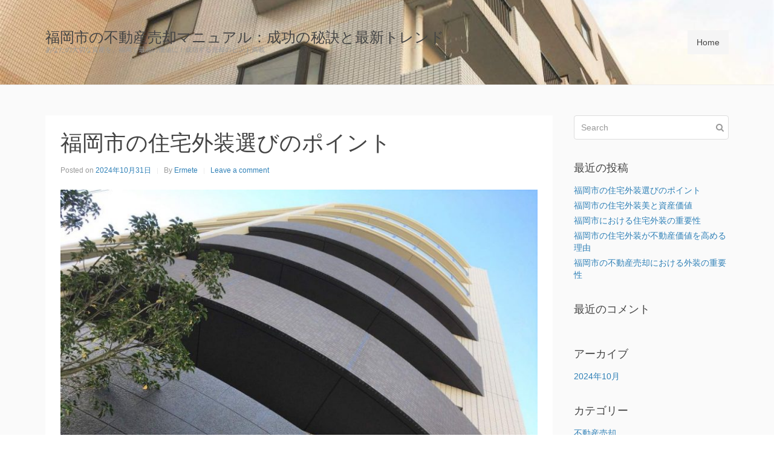

--- FILE ---
content_type: text/html; charset=UTF-8
request_url: https://bbmomsclub.com/
body_size: 4849
content:
<!DOCTYPE html><html lang="ja"><head >	<meta charset="UTF-8" />
	<meta name="viewport" content="width=device-width, initial-scale=1" />
	<title>福岡市の不動産売却マニュアル：成功の秘訣と最新トレンド &#8211; あなたの大切な資産を、福岡で最高の価値に！成功する売却のヒント満載</title>
<link rel='dns-prefetch' href='//s.w.org' />
<link rel="alternate" type="application/rss+xml" title="福岡市の不動産売却マニュアル：成功の秘訣と最新トレンド &raquo; フィード" href="https://bbmomsclub.com/?feed=rss2" />
<link rel="alternate" type="application/rss+xml" title="福岡市の不動産売却マニュアル：成功の秘訣と最新トレンド &raquo; コメントフィード" href="https://bbmomsclub.com/?feed=comments-rss2" />
		<script type="text/javascript">
			window._wpemojiSettings = {"baseUrl":"https:\/\/s.w.org\/images\/core\/emoji\/2.2.1\/72x72\/","ext":".png","svgUrl":"https:\/\/s.w.org\/images\/core\/emoji\/2.2.1\/svg\/","svgExt":".svg","source":{"concatemoji":"https:\/\/bbmomsclub.com\/wp-includes\/js\/wp-emoji-release.min.js?ver=4.7.3"}};
			!function(a,b,c){function d(a){var b,c,d,e,f=String.fromCharCode;if(!k||!k.fillText)return!1;switch(k.clearRect(0,0,j.width,j.height),k.textBaseline="top",k.font="600 32px Arial",a){case"flag":return k.fillText(f(55356,56826,55356,56819),0,0),!(j.toDataURL().length<3e3)&&(k.clearRect(0,0,j.width,j.height),k.fillText(f(55356,57331,65039,8205,55356,57096),0,0),b=j.toDataURL(),k.clearRect(0,0,j.width,j.height),k.fillText(f(55356,57331,55356,57096),0,0),c=j.toDataURL(),b!==c);case"emoji4":return k.fillText(f(55357,56425,55356,57341,8205,55357,56507),0,0),d=j.toDataURL(),k.clearRect(0,0,j.width,j.height),k.fillText(f(55357,56425,55356,57341,55357,56507),0,0),e=j.toDataURL(),d!==e}return!1}function e(a){var c=b.createElement("script");c.src=a,c.defer=c.type="text/javascript",b.getElementsByTagName("head")[0].appendChild(c)}var f,g,h,i,j=b.createElement("canvas"),k=j.getContext&&j.getContext("2d");for(i=Array("flag","emoji4"),c.supports={everything:!0,everythingExceptFlag:!0},h=0;h<i.length;h++)c.supports[i[h]]=d(i[h]),c.supports.everything=c.supports.everything&&c.supports[i[h]],"flag"!==i[h]&&(c.supports.everythingExceptFlag=c.supports.everythingExceptFlag&&c.supports[i[h]]);c.supports.everythingExceptFlag=c.supports.everythingExceptFlag&&!c.supports.flag,c.DOMReady=!1,c.readyCallback=function(){c.DOMReady=!0},c.supports.everything||(g=function(){c.readyCallback()},b.addEventListener?(b.addEventListener("DOMContentLoaded",g,!1),a.addEventListener("load",g,!1)):(a.attachEvent("onload",g),b.attachEvent("onreadystatechange",function(){"complete"===b.readyState&&c.readyCallback()})),f=c.source||{},f.concatemoji?e(f.concatemoji):f.wpemoji&&f.twemoji&&(e(f.twemoji),e(f.wpemoji)))}(window,document,window._wpemojiSettings);
		</script>
		<style type="text/css">
img.wp-smiley,
img.emoji {
	display: inline !important;
	border: none !important;
	box-shadow: none !important;
	height: 1em !important;
	width: 1em !important;
	margin: 0 .07em !important;
	vertical-align: -0.1em !important;
	background: none !important;
	padding: 0 !important;
}
</style>
<link rel='stylesheet' id='uikit-css'  href='https://bbmomsclub.com/wp-content/uploads/beans/compiler/uikit/3d2b684-8687eee.css?ver=4.7.3' type='text/css' media='all' />
<script type='text/javascript' src='https://bbmomsclub.com/wp-includes/js/jquery/jquery.js?ver=1.12.4'></script>
<script type='text/javascript' src='https://bbmomsclub.com/wp-includes/js/jquery/jquery-migrate.min.js?ver=1.4.1'></script>
<script type='text/javascript' src='https://bbmomsclub.com/wp-content/uploads/beans/compiler/uikit/10acead-72184af.js?ver=4.7.3'></script>
<link rel='https://api.w.org/' href='https://bbmomsclub.com/?rest_route=/' />
<link rel="EditURI" type="application/rsd+xml" title="RSD" href="https://bbmomsclub.com/xmlrpc.php?rsd" />
<link rel="wlwmanifest" type="application/wlwmanifest+xml" href="https://bbmomsclub.com/wp-includes/wlwmanifest.xml" /> 
<meta name="generator" content="WordPress 4.7.3" />
		<style type="text/css">.recentcomments a{display:inline !important;padding:0 !important;margin:0 !important;}</style>
			<link rel="pingback" href="https://bbmomsclub.com/xmlrpc.php">
	<link rel="Shortcut Icon" href="https://bbmomsclub.com/wp-content/themes/tm-beans/lib/favicon.ico" type="image/x-icon"/>	<style type="text/css">
		.tm-header {
			background-image: url(https://bbmomsclub.com/wp-content/uploads/2024/10/22334236_m_compressed.jpg);
			background-position: 50% 50%;
			background-size: cover;
			background-repeat: no-repeat;
		}
	</style>
	</head><ul class="beans-skip-links"><li ><a href="#beans-content" class="screen-reader-shortcut">Skip to the content.</a></li><li ><a href="#beans-primary-sidebar" class="screen-reader-shortcut">Skip to the primary sidebar.</a></li></ul><body class="home blog uk-form no-js" itemscope="itemscope" itemtype="https://schema.org/WebPage"><div class="tm-site"><header class="tm-header uk-block" role="banner" itemscope="itemscope" itemtype="https://schema.org/WPHeader"><div class="uk-container uk-container-center"><div class="tm-site-branding uk-float-left"><a href="https://bbmomsclub.com" rel="home" itemprop="headline">福岡市の不動産売却マニュアル：成功の秘訣と最新トレンド</a><span class="tm-site-title-tag uk-text-small uk-text-muted uk-display-block" itemprop="description">あなたの大切な資産を、福岡で最高の価値に！成功する売却のヒント満載</span></div><nav class="tm-primary-menu uk-float-right uk-navbar" id="beans-primary-navigation" role="navigation" itemscope="itemscope" itemtype="https://schema.org/SiteNavigationElement" aria-label="Primary Navigation Menu" tabindex="-1"><ul id="menu-navigation" class="uk-visible-large uk-navbar-nav"><li class="home menu-item menu-item-type-custom menu-item-object-custom current-menu-item current_page_item menu-item-home menu-item-5 uk-active" itemprop="name"><a href="https://bbmomsclub.com/" itemprop="url">Home</a></li></ul><a href="#offcanvas_menu" class="uk-button uk-hidden-large" data-uk-offcanvas=""><span class="uk-icon-navicon uk-margin-small-right" aria-hidden="true"></span>Menu</a></nav></div></header><main class="tm-main uk-block"><div class="uk-container uk-container-center"><div class="uk-grid" data-uk-grid-margin=""><div class="tm-primary uk-width-medium-3-4"><div class="tm-content" id="beans-content" role="main" itemprop="mainEntityOfPage" tabindex="-1" itemscope="itemscope" itemtype="https://schema.org/Blog"><article id="22" class="uk-article uk-panel-box post-22 post type-post status-publish format-standard has-post-thumbnail hentry category-5 category-3 category-4 tag-6" itemscope="itemscope" itemtype="https://schema.org/BlogPosting" itemprop="blogPost"><header ><h2 class="uk-article-title" itemprop="headline"><a href="https://bbmomsclub.com/?p=22" title="福岡市の住宅外装選びのポイント" rel="bookmark">福岡市の住宅外装選びのポイント</a></h2><ul class="uk-article-meta uk-subnav uk-subnav-line"><li >Posted on <time datetime="2024-10-31T00:26:57+00:00" itemprop="datePublished">2024年10月31日</time></li><li >By <a href="https://bbmomsclub.com/?author=1" rel="author" itemprop="author" itemscope="" itemtype="https://schema.org/Person">Ermete<meta itemprop="name" content="Ermete"/></a></li><li ><a href="https://bbmomsclub.com/?p=22#respond">Leave a comment</a></li></ul></header><div itemprop="articleBody"><div class="tm-article-image"><a href="https://bbmomsclub.com/?p=22" title="福岡市の住宅外装選びのポイント"><picture ><source media="(max-width: 480px)" srcset="https://bbmomsclub.com/wp-content/uploads/beans/images/22879707_m_compressed-2978a33.jpg"/><img width="800" height="600" src="https://bbmomsclub.com/wp-content/uploads/beans/images/22879707_m_compressed-8b38574.jpg" alt="" itemprop="image"/></picture></a></div><div class="tm-article-content" itemprop="text"><p>住宅外装は、家の外観を形成する重要な要素であり、見た目だけでなく、機能的な面でも非常に大切です。<a href="https://bbmomsclub.com/?p=22" class="more-link">Continue reading<span class="uk-icon-angle-double-right uk-margin-small-left" aria-hidden="true"></span></a></p>
</div><span class="uk-text-small uk-text-muted uk-clearfix">Filed under: <a href="https://bbmomsclub.com/?cat=5" rel="category">不動産売却</a>, <a href="https://bbmomsclub.com/?cat=3" rel="category">住宅外装</a>, <a href="https://bbmomsclub.com/?cat=4" rel="category">福岡市</a></span><span class="uk-text-small uk-text-muted uk-clearfix">Tagged with: <a href="https://bbmomsclub.com/?tag=%e5%9c%9f%e5%9c%b0" rel="tag">土地</a></span></div></article><article id="19" class="uk-article uk-panel-box post-19 post type-post status-publish format-standard has-post-thumbnail hentry category-5 category-3 category-4 tag-6" itemscope="itemscope" itemtype="https://schema.org/BlogPosting" itemprop="blogPost"><header ><h2 class="uk-article-title" itemprop="headline"><a href="https://bbmomsclub.com/?p=19" title="福岡市の住宅外装美と資産価値" rel="bookmark">福岡市の住宅外装美と資産価値</a></h2><ul class="uk-article-meta uk-subnav uk-subnav-line"><li >Posted on <time datetime="2024-10-31T00:25:52+00:00" itemprop="datePublished">2024年10月31日</time></li><li >By <a href="https://bbmomsclub.com/?author=1" rel="author" itemprop="author" itemscope="" itemtype="https://schema.org/Person">Ermete<meta itemprop="name" content="Ermete"/></a></li><li ><a href="https://bbmomsclub.com/?p=19#respond">Leave a comment</a></li></ul></header><div itemprop="articleBody"><div class="tm-article-image"><a href="https://bbmomsclub.com/?p=19" title="福岡市の住宅外装美と資産価値"><picture ><source media="(max-width: 480px)" srcset="https://bbmomsclub.com/wp-content/uploads/beans/images/402807726_e7bc40bc48_o-2978a33.jpg"/><img width="640" height="480" src="https://bbmomsclub.com/wp-content/uploads/beans/images/402807726_e7bc40bc48_o-8b38574.jpg" alt="" itemprop="image"/></picture></a></div><div class="tm-article-content" itemprop="text"><p>住宅外装は、住まいの印象を左右する重要な要素であり、経年による劣化や変化が目立つことが多い面でもある。<a href="https://bbmomsclub.com/?p=19" class="more-link">Continue reading<span class="uk-icon-angle-double-right uk-margin-small-left" aria-hidden="true"></span></a></p>
</div><span class="uk-text-small uk-text-muted uk-clearfix">Filed under: <a href="https://bbmomsclub.com/?cat=5" rel="category">不動産売却</a>, <a href="https://bbmomsclub.com/?cat=3" rel="category">住宅外装</a>, <a href="https://bbmomsclub.com/?cat=4" rel="category">福岡市</a></span><span class="uk-text-small uk-text-muted uk-clearfix">Tagged with: <a href="https://bbmomsclub.com/?tag=%e5%9c%9f%e5%9c%b0" rel="tag">土地</a></span></div></article><article id="16" class="uk-article uk-panel-box post-16 post type-post status-publish format-standard has-post-thumbnail hentry category-5 category-3 category-4 tag-6" itemscope="itemscope" itemtype="https://schema.org/BlogPosting" itemprop="blogPost"><header ><h2 class="uk-article-title" itemprop="headline"><a href="https://bbmomsclub.com/?p=16" title="福岡市における住宅外装の重要性" rel="bookmark">福岡市における住宅外装の重要性</a></h2><ul class="uk-article-meta uk-subnav uk-subnav-line"><li >Posted on <time datetime="2024-10-31T00:24:48+00:00" itemprop="datePublished">2024年10月31日</time></li><li >By <a href="https://bbmomsclub.com/?author=1" rel="author" itemprop="author" itemscope="" itemtype="https://schema.org/Person">Ermete<meta itemprop="name" content="Ermete"/></a></li><li ><a href="https://bbmomsclub.com/?p=16#respond">Leave a comment</a></li></ul></header><div itemprop="articleBody"><div class="tm-article-image"><a href="https://bbmomsclub.com/?p=16" title="福岡市における住宅外装の重要性"><picture ><source media="(max-width: 480px)" srcset="https://bbmomsclub.com/wp-content/uploads/beans/images/3012507_m_compressed-2978a33.jpg"/><img width="800" height="600" src="https://bbmomsclub.com/wp-content/uploads/beans/images/3012507_m_compressed-8b38574.jpg" alt="" itemprop="image"/></picture></a></div><div class="tm-article-content" itemprop="text"><p>住宅外装のデザインや仕上がりは、住む場所の価値を大いに左右する要素です。<a href="https://bbmomsclub.com/?p=16" class="more-link">Continue reading<span class="uk-icon-angle-double-right uk-margin-small-left" aria-hidden="true"></span></a></p>
</div><span class="uk-text-small uk-text-muted uk-clearfix">Filed under: <a href="https://bbmomsclub.com/?cat=5" rel="category">不動産売却</a>, <a href="https://bbmomsclub.com/?cat=3" rel="category">住宅外装</a>, <a href="https://bbmomsclub.com/?cat=4" rel="category">福岡市</a></span><span class="uk-text-small uk-text-muted uk-clearfix">Tagged with: <a href="https://bbmomsclub.com/?tag=%e5%9c%9f%e5%9c%b0" rel="tag">土地</a></span></div></article><article id="13" class="uk-article uk-panel-box post-13 post type-post status-publish format-standard has-post-thumbnail hentry category-5 category-3 category-4 tag-6" itemscope="itemscope" itemtype="https://schema.org/BlogPosting" itemprop="blogPost"><header ><h2 class="uk-article-title" itemprop="headline"><a href="https://bbmomsclub.com/?p=13" title="福岡市の住宅外装が不動産価値を高める理由" rel="bookmark">福岡市の住宅外装が不動産価値を高める理由</a></h2><ul class="uk-article-meta uk-subnav uk-subnav-line"><li >Posted on <time datetime="2024-10-31T00:23:43+00:00" itemprop="datePublished">2024年10月31日</time></li><li >By <a href="https://bbmomsclub.com/?author=1" rel="author" itemprop="author" itemscope="" itemtype="https://schema.org/Person">Ermete<meta itemprop="name" content="Ermete"/></a></li><li ><a href="https://bbmomsclub.com/?p=13#respond">Leave a comment</a></li></ul></header><div itemprop="articleBody"><div class="tm-article-image"><a href="https://bbmomsclub.com/?p=13" title="福岡市の住宅外装が不動産価値を高める理由"><picture ><source media="(max-width: 480px)" srcset="https://bbmomsclub.com/wp-content/uploads/beans/images/22437137_m_compressed-2978a33.jpg"/><img width="800" height="600" src="https://bbmomsclub.com/wp-content/uploads/beans/images/22437137_m_compressed-8b38574.jpg" alt="" itemprop="image"/></picture></a></div><div class="tm-article-content" itemprop="text"><p>住宅外装は、家の外観を示す重要な要素であり、土地に対する印象を大きく左右します。<a href="https://bbmomsclub.com/?p=13" class="more-link">Continue reading<span class="uk-icon-angle-double-right uk-margin-small-left" aria-hidden="true"></span></a></p>
</div><span class="uk-text-small uk-text-muted uk-clearfix">Filed under: <a href="https://bbmomsclub.com/?cat=5" rel="category">不動産売却</a>, <a href="https://bbmomsclub.com/?cat=3" rel="category">住宅外装</a>, <a href="https://bbmomsclub.com/?cat=4" rel="category">福岡市</a></span><span class="uk-text-small uk-text-muted uk-clearfix">Tagged with: <a href="https://bbmomsclub.com/?tag=%e5%9c%9f%e5%9c%b0" rel="tag">土地</a></span></div></article><article id="10" class="uk-article uk-panel-box post-10 post type-post status-publish format-standard has-post-thumbnail hentry category-5 category-3 category-4 tag-6" itemscope="itemscope" itemtype="https://schema.org/BlogPosting" itemprop="blogPost"><header ><h2 class="uk-article-title" itemprop="headline"><a href="https://bbmomsclub.com/?p=10" title="福岡市の不動産売却における外装の重要性" rel="bookmark">福岡市の不動産売却における外装の重要性</a></h2><ul class="uk-article-meta uk-subnav uk-subnav-line"><li >Posted on <time datetime="2024-10-31T00:22:19+00:00" itemprop="datePublished">2024年10月31日</time></li><li >By <a href="https://bbmomsclub.com/?author=1" rel="author" itemprop="author" itemscope="" itemtype="https://schema.org/Person">Ermete<meta itemprop="name" content="Ermete"/></a></li><li ><a href="https://bbmomsclub.com/?p=10#respond">Leave a comment</a></li></ul></header><div itemprop="articleBody"><div class="tm-article-image"><a href="https://bbmomsclub.com/?p=10" title="福岡市の不動産売却における外装の重要性"><picture ><source media="(max-width: 480px)" srcset="https://bbmomsclub.com/wp-content/uploads/beans/images/22463770_m_compressed-2978a33.jpg"/><img width="800" height="603" src="https://bbmomsclub.com/wp-content/uploads/beans/images/22463770_m_compressed-8b38574.jpg" alt="" itemprop="image"/></picture></a></div><div class="tm-article-content" itemprop="text"><p>住宅外装は、住まいの美しさや価値に大きく影響を与える要素である。<a href="https://bbmomsclub.com/?p=10" class="more-link">Continue reading<span class="uk-icon-angle-double-right uk-margin-small-left" aria-hidden="true"></span></a></p>
</div><span class="uk-text-small uk-text-muted uk-clearfix">Filed under: <a href="https://bbmomsclub.com/?cat=5" rel="category">不動産売却</a>, <a href="https://bbmomsclub.com/?cat=3" rel="category">住宅外装</a>, <a href="https://bbmomsclub.com/?cat=4" rel="category">福岡市</a></span><span class="uk-text-small uk-text-muted uk-clearfix">Tagged with: <a href="https://bbmomsclub.com/?tag=%e5%9c%9f%e5%9c%b0" rel="tag">土地</a></span></div></article></div></div><aside class="tm-secondary uk-width-medium-1-4" id="beans-primary-sidebar" role="complementary" itemscope="itemscope" itemtype="https://schema.org/WPSideBar" tabindex="-1"><div class="tm-widget uk-panel widget_search search-2"><div ><form class="uk-form uk-form-icon uk-form-icon-flip uk-width-1-1" method="get" action="https://bbmomsclub.com/" role="search"><input class="uk-width-1-1" type="search" placeholder="Search" value="" name="s"/><span class="uk-icon-search" aria-hidden="true"></span></form></div></div><div class="tm-widget uk-panel widget_recent-posts recent-posts-2"><h3 class="uk-panel-title">最近の投稿</h3><div class="uk-list">						<ul>
					<li>
				<a href="https://bbmomsclub.com/?p=22">福岡市の住宅外装選びのポイント</a>
						</li>
					<li>
				<a href="https://bbmomsclub.com/?p=19">福岡市の住宅外装美と資産価値</a>
						</li>
					<li>
				<a href="https://bbmomsclub.com/?p=16">福岡市における住宅外装の重要性</a>
						</li>
					<li>
				<a href="https://bbmomsclub.com/?p=13">福岡市の住宅外装が不動産価値を高める理由</a>
						</li>
					<li>
				<a href="https://bbmomsclub.com/?p=10">福岡市の不動産売却における外装の重要性</a>
						</li>
				</ul>
		</div></div><div class="tm-widget uk-panel widget_recent-comments recent-comments-2"><h3 class="uk-panel-title">最近のコメント</h3><div class="uk-list">		<ul id="recentcomments"></ul></div></div><div class="tm-widget uk-panel widget_archives archives-2"><h3 class="uk-panel-title">アーカイブ</h3><div class="uk-list">		<ul>
			<li><a href='https://bbmomsclub.com/?m=202410'>2024年10月</a></li>
		</ul>
		</div></div><div class="tm-widget uk-panel widget_categories categories-2"><h3 class="uk-panel-title">カテゴリー</h3><div class="uk-list">		<ul>
	<li class="cat-item cat-item-5"><a href="https://bbmomsclub.com/?cat=5" >不動産売却</a>
</li>
	<li class="cat-item cat-item-3"><a href="https://bbmomsclub.com/?cat=3" >住宅外装</a>
</li>
	<li class="cat-item cat-item-4"><a href="https://bbmomsclub.com/?cat=4" >福岡市</a>
</li>
		</ul>
</div></div><div class="tm-widget uk-panel widget_meta meta-2"><h3 class="uk-panel-title">メタ情報</h3><div class="uk-list">			<ul>
						<li><a href="https://bbmomsclub.com/wp-login.php">ログイン</a></li>
			<li><a href="https://bbmomsclub.com/?feed=rss2">投稿の <abbr title="Really Simple Syndication">RSS</abbr></a></li>
			<li><a href="https://bbmomsclub.com/?feed=comments-rss2">コメントの <abbr title="Really Simple Syndication">RSS</abbr></a></li>
			<li><a href="https://ja.wordpress.org/" title="Powered by WordPress, state-of-the-art semantic personal publishing platform.">WordPress.org</a></li>			</ul>
			</div></div></aside></div></div></main><footer class="tm-footer uk-block" role="contentinfo" itemscope="itemscope" itemtype="https://schema.org/WPFooter"><div class="uk-container uk-container-center"><div class="uk-clearfix uk-text-small uk-text-muted"><span class="uk-align-medium-left uk-margin-small-bottom">&#x000A9; 2026 - 福岡市の不動産売却マニュアル：成功の秘訣と最新トレンド. All rights reserved.</span><span class="uk-align-medium-right uk-margin-bottom-remove"><a href="https://www.getbeans.io" rel="nofollow">Beans</a> theme for WordPress.</span></div></div></footer></div><div id="offcanvas_menu" class="uk-offcanvas"><div class="uk-offcanvas-bar"><nav class="tm-primary-offcanvas-menu uk-margin uk-margin-top" role="navigation" aria-label="Off-Canvas Primary Navigation Menu"><ul id="menu-navigation-1" class="menu uk-nav uk-nav-parent-icon uk-nav-offcanvas" data-uk-nav="{multiple:true}"><li class="home menu-item menu-item-type-custom menu-item-object-custom current-menu-item current_page_item menu-item-home menu-item-5 uk-active" itemprop="name"><a href="https://bbmomsclub.com/" itemprop="url">Home</a></li></ul></nav></div></div><script type="text/javascript">
		(function() {
			document.body.className = document.body.className.replace('no-js','js');
		}());
	</script>
	<script type='text/javascript' src='https://bbmomsclub.com/wp-includes/js/wp-embed.min.js?ver=4.7.3'></script>
</body></html>